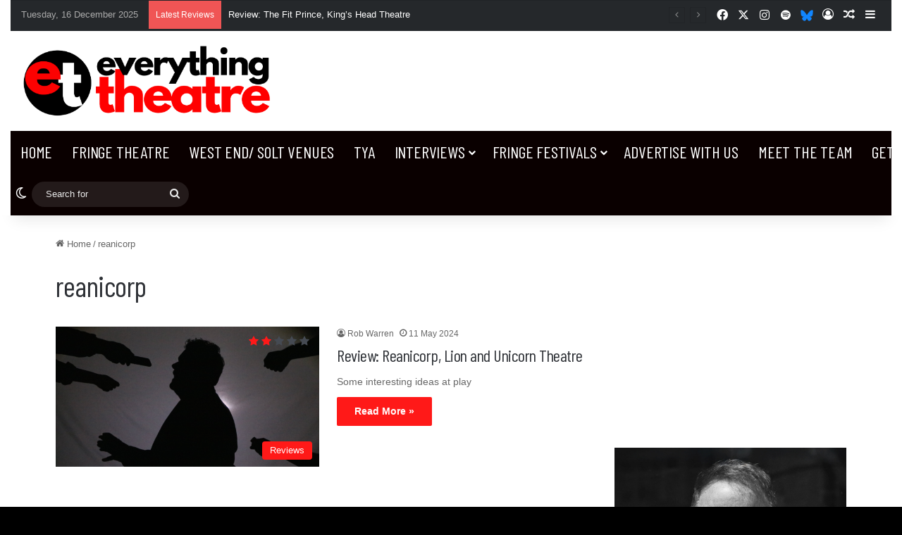

--- FILE ---
content_type: text/html; charset=utf-8
request_url: https://www.google.com/recaptcha/api2/aframe
body_size: 270
content:
<!DOCTYPE HTML><html><head><meta http-equiv="content-type" content="text/html; charset=UTF-8"></head><body><script nonce="qZkm1P8JKKA7PFOB2x-izQ">/** Anti-fraud and anti-abuse applications only. See google.com/recaptcha */ try{var clients={'sodar':'https://pagead2.googlesyndication.com/pagead/sodar?'};window.addEventListener("message",function(a){try{if(a.source===window.parent){var b=JSON.parse(a.data);var c=clients[b['id']];if(c){var d=document.createElement('img');d.src=c+b['params']+'&rc='+(localStorage.getItem("rc::a")?sessionStorage.getItem("rc::b"):"");window.document.body.appendChild(d);sessionStorage.setItem("rc::e",parseInt(sessionStorage.getItem("rc::e")||0)+1);localStorage.setItem("rc::h",'1765923800384');}}}catch(b){}});window.parent.postMessage("_grecaptcha_ready", "*");}catch(b){}</script></body></html>

--- FILE ---
content_type: text/javascript
request_url: https://everything-theatre.co.uk/wp-content/plugins/publisher-media-kit//dist/blocks/tabs-item-block.js?ver=f30a6866fccb18fa5f0a
body_size: 1347
content:
!function(){"use strict";const{registerBlockType:e}=wp.blocks;var t=window.wp.element,n=window.wp.i18n,l=window.wp.blockEditor,a=window.wp.compose,o=window.wp.data,r=window.wp.hooks,i=window.wp.htmlEntities,s=window.wp.components;function c(){return c=Object.assign?Object.assign.bind():function(e){for(var t=1;t<arguments.length;t++){var n=arguments[t];for(var l in n)({}).hasOwnProperty.call(n,l)&&(e[l]=n[l])}return e},c.apply(null,arguments)}const d=({rootClientId:e,buttonText:n,icon:a,...o})=>(0,t.createElement)(l.Inserter,{isAppender:!0,rootClientId:e,renderToggle:({onToggle:e,disabled:l})=>(0,t.createElement)(t.Fragment,null,(0,t.createElement)(s.Button,c({onClick:e,disabled:l,icon:a},o),n))});d.defaultProps={buttonText:"",label:"",icon:"plus"};var p=d;function m(e){return({children:t,blockProps:n})=>(0,r.applyFilters)(e,function(e){return Array.isArray(e)?e:[e]}(t),n)}const u=m("tenup.tabsItem.header"),b=m("tenup.tabsItem.footer");var w=(0,a.compose)((0,o.withSelect)(((e,{clientId:t})=>{const{hasSelectedInnerBlock:n,getBlockParents:l,getBlock:a}=e("core/block-editor"),o=l(t),r=a(o[o.length-1]);let i=0;return r.innerBlocks.forEach(((e,n)=>{e.clientId===t&&(i=n)})),{position:i,hasSelectedInnerBlock:n}})))((e=>{const{isSelected:a,hasSelectedInnerBlock:o,setAttributes:s,clientId:c,position:d,name:m,attributes:{header:w}}=e,h=a||o()?"tab-content is-active":"tab-content";return(0,t.createElement)(t.Fragment,null,(0,t.createElement)(u,{blockProps:e}),(0,t.createElement)("div",{className:h},(0,t.createElement)("div",{"data-tab-block":c,className:`tab-header orientation-horizontal position-${d}`},(0,t.createElement)(l.RichText,{tagName:"div",value:w,placeholder:(0,n.__)("Tab Header","publisher-media-kit"),onChange:e=>{s({header:(0,i.decodeEntities)(e).replace(/<\/?[a-z][^>]*?>/gi," ")})},allowedFormats:[]})),(0,t.createElement)(l.InnerBlocks,{templateInsertUpdatesSelection:!0,__experimentalCaptureToolbars:!0,allowedBlocks:(0,r.applyFilters)("tenup.tabs.allowedBlocks",!0,m),renderAppender:()=>(0,t.createElement)(p,{className:"tabs-item-appender",rootClientId:c,isTertiary:!0,showTooltip:!0,label:(0,n.__)("Insert Tab Content","publisher-media-kit")})})),(0,t.createElement)(b,{blockProps:e}))}));var h=()=>(0,t.createElement)(l.InnerBlocks.Content,null),f=JSON.parse('{"name":"tenup/tabs-item","attributes":{"header":{"type":"string"}},"supports":{"reusable":false,"html":false},"parent":["tenup/tabs"]}');const{name:v}=f,k={title:(0,n.__)("Tabs Item","publisher-media-kit"),description:(0,n.__)("Add a new tab.","publisher-media-kit")};var E={name:v,settings:{...f,...k,icon:(0,t.createElement)("svg",{width:"125",height:"118",viewBox:"0 0 125 118",fill:"none",xmlns:"http://www.w3.org/2000/svg"},(0,t.createElement)("path",{d:"M0 28.0992H39V40.0992H0V28.0992Z",fill:"#404040"}),(0,t.createElement)("path",{d:"M0 0H39.0127V30.9508H0V0Z",fill:"#404040"}),(0,t.createElement)("path",{fillRule:"evenodd",clipRule:"evenodd",d:"M33.0127 6H6V24.9508H33.0127V6ZM0 0V30.9508H39.0127V0H0Z",fill:"#404040"}),(0,t.createElement)("path",{fillRule:"evenodd",clipRule:"evenodd",d:"M76.0064 6H48.9937V24.9508H76.0064V6ZM42.9937 0V30.9508H82.0064V0H42.9937Z",fill:"#404040"}),(0,t.createElement)("path",{fillRule:"evenodd",clipRule:"evenodd",d:"M119 6H91.9872V24.9508H119V6ZM85.9872 0V30.9508H125V0H85.9872Z",fill:"#404040"}),(0,t.createElement)("path",{d:"M0 34.0992H125V117.099H0V34.0992Z",fill:"#404040"}),(0,t.createElement)("path",{fillRule:"evenodd",clipRule:"evenodd",d:"M119 40.0992H6V111.099H119V40.0992ZM0 34.0992V117.099H125V34.0992H0Z",fill:"#404040"})),edit:w,save:h}};wp.domReady((function(){(t=>{if(!t)return;const{name:n,settings:l}=t;e(n,l)})(E)}))}();